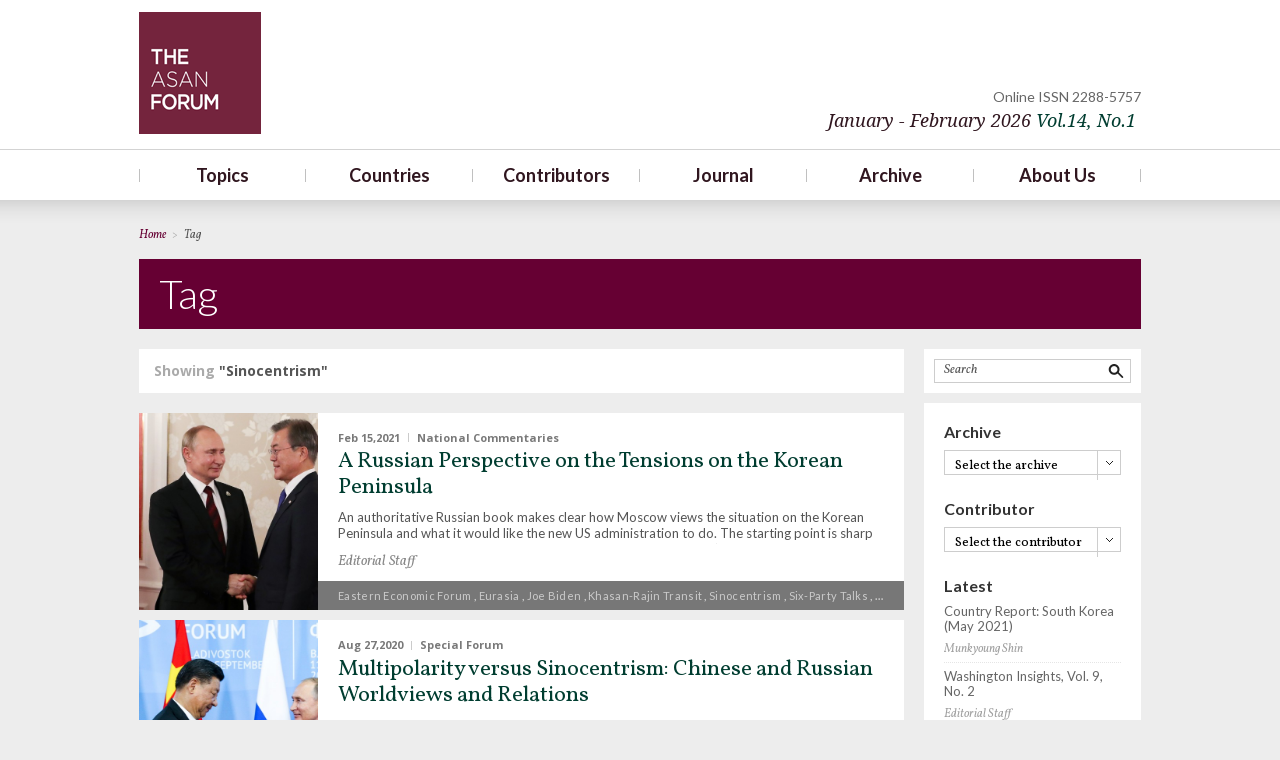

--- FILE ---
content_type: text/html; charset=UTF-8
request_url: http://old.theasanforum.org/tag/sinocentrism/
body_size: 71585
content:
<!DOCTYPE html>
<html lang="en-US" xmlns:fb="http://ogp.me/ns/fb#" xmlns:addthis="http://www.addthis.com/help/api-spec" >
<head>
<meta http-equiv="X-UA-Compatible" content="IE=Edge">
<meta charset="UTF-8" />
<meta name="google-site-verification" content="34ZoqE4XqpKNPwbtvzSz9pV_5GYyPE2nsByrQ6Q_aRQ" />
<meta name="naver-site-verification" content="fe5c36607800f1ac269f3b86e6749be8d2e139a5"/>
<meta name="viewport" content="width=device-width, initial-scale=1, maximum-scale=1">
<title>Sinocentrism | The Asan Forum</title>
<link rel="profile" href="http://gmpg.org/xfn/11" />
<link rel="pingback" href="http://old.theasanforum.org/xmlrpc.php" />
<link rel="apple-touch-icon" href="/images/apple-touch-icon.png" />
<link rel="shortcut icon" href="http://old.theasanforum.org/wp-content/themes/asan/images/favicon.ico" type="image/x-ico"/>
<!--[if lt IE 9]>
<script src="http://old.theasanforum.org/wp-content/themes/asan/js/html5.js" type="text/javascript"></script>
<![endif]-->
<script src="http://code.jquery.com/jquery-latest.min.js" type="text/javascript"></script>
<script src="http://old.theasanforum.org/wp-content/themes/asan/js/common.js" type="text/javascript"></script>
<link href="http://fonts.googleapis.com/css?family=Lato:300,400,700" rel="stylesheet" type="text/css">
<link href="http://fonts.googleapis.com/css?family=Vollkorn:400italic,400" rel="stylesheet" type="text/css">
<link href="http://fonts.googleapis.com/css?family=Open+Sans:300,400,600" rel="stylesheet" type="text/css">
<link href="http://fonts.googleapis.com/css?family=Droid+Serif:400italic,400" rel="stylesheet" type="text/css">

<!-- All in One SEO Pack 2.2.7.6.2 by Michael Torbert of Semper Fi Web Design[487,510] -->
<meta name="keywords"  content="eastern economic forum,eurasia,joe biden,khasan-rajin transit,sinocentrism,six-party talks,vladimir putin,belt and road initiative,bipolarity,covid-19,eurasian economic union,multipolarity,russocentrism,us-china rivalry,america first,cold war,donald trump,hegemony,xi jinping,confucianism,defective democracy,embedded democracy,nationalist outbidding,polyarchy,color revolutions,free and open indo-pacific,primorskii krai,4th nuclear test,5th nuclear test,asean,east asia summit,eurasia economic union,g2,maritime security,maritime silk road,nordpolitik,offshore balancing,one belt one road,rcep,silk belt economic road,south china sea,strategic patience,thaad,tpp,trustpolitik,china dream,harmonious world,new silk road,silk road economic belt,tianxia,imperialism,militarism,territorial disputes,wwii,communism,koguryo,korean war,northeast project,regional order,apc,eas,mililateralism,napci,pivot to asia,sub-regional multilateralism" />
<link rel='next' href='http://old.theasanforum.org/tag/sinocentrism/page/2/' />

<link rel="canonical" href="http://old.theasanforum.org/tag/sinocentrism/" />
<!-- /all in one seo pack -->
<link rel="alternate" type="application/rss+xml" title=" &raquo; Feed" href="http://old.theasanforum.org/feed/" />
<link rel="alternate" type="application/rss+xml" title=" &raquo; Comments Feed" href="http://old.theasanforum.org/comments/feed/" />
<link rel="alternate" type="application/rss+xml" title=" &raquo; Sinocentrism Tag Feed" href="http://old.theasanforum.org/tag/sinocentrism/feed/" />
		<script type="text/javascript">
			window._wpemojiSettings = {"baseUrl":"https:\/\/s.w.org\/images\/core\/emoji\/72x72\/","ext":".png","source":{"concatemoji":"http:\/\/old.theasanforum.org\/wp-includes\/js\/wp-emoji-release.min.js?ver=4.4.2"}};
			!function(a,b,c){function d(a){var c,d=b.createElement("canvas"),e=d.getContext&&d.getContext("2d"),f=String.fromCharCode;return e&&e.fillText?(e.textBaseline="top",e.font="600 32px Arial","flag"===a?(e.fillText(f(55356,56806,55356,56826),0,0),d.toDataURL().length>3e3):"diversity"===a?(e.fillText(f(55356,57221),0,0),c=e.getImageData(16,16,1,1).data.toString(),e.fillText(f(55356,57221,55356,57343),0,0),c!==e.getImageData(16,16,1,1).data.toString()):("simple"===a?e.fillText(f(55357,56835),0,0):e.fillText(f(55356,57135),0,0),0!==e.getImageData(16,16,1,1).data[0])):!1}function e(a){var c=b.createElement("script");c.src=a,c.type="text/javascript",b.getElementsByTagName("head")[0].appendChild(c)}var f,g;c.supports={simple:d("simple"),flag:d("flag"),unicode8:d("unicode8"),diversity:d("diversity")},c.DOMReady=!1,c.readyCallback=function(){c.DOMReady=!0},c.supports.simple&&c.supports.flag&&c.supports.unicode8&&c.supports.diversity||(g=function(){c.readyCallback()},b.addEventListener?(b.addEventListener("DOMContentLoaded",g,!1),a.addEventListener("load",g,!1)):(a.attachEvent("onload",g),b.attachEvent("onreadystatechange",function(){"complete"===b.readyState&&c.readyCallback()})),f=c.source||{},f.concatemoji?e(f.concatemoji):f.wpemoji&&f.twemoji&&(e(f.twemoji),e(f.wpemoji)))}(window,document,window._wpemojiSettings);
		</script>
		<style type="text/css">
img.wp-smiley,
img.emoji {
	display: inline !important;
	border: none !important;
	box-shadow: none !important;
	height: 1em !important;
	width: 1em !important;
	margin: 0 .07em !important;
	vertical-align: -0.1em !important;
	background: none !important;
	padding: 0 !important;
}
</style>
<link rel='stylesheet' id='validate-engine-css-css'  href='http://old.theasanforum.org/wp-content/plugins/wysija-newsletters/css/validationEngine.jquery.css?ver=2.5.9' type='text/css' media='all' />
<link rel='stylesheet' id='output-css'  href='http://old.theasanforum.org/wp-content/plugins/addthis/css/output.css?ver=4.4.2' type='text/css' media='all' />
<link rel='stylesheet' id='dashicons-css'  href='http://old.theasanforum.org/wp-includes/css/dashicons.min.css?ver=4.4.2' type='text/css' media='all' />
<link rel='stylesheet' id='post-views-counter-frontend-css'  href='http://old.theasanforum.org/wp-content/plugins/post-views-counter/css/frontend.css?ver=4.4.2' type='text/css' media='all' />
<link rel='stylesheet' id='tp_twitter_plugin_css-css'  href='http://old.theasanforum.org/wp-content/plugins/recent-tweets-widget/tp_twitter_plugin.css?ver=1.0' type='text/css' media='screen' />
<link rel='stylesheet' id='twentytwelve-fonts-css'  href='http://fonts.googleapis.com/css?family=Open+Sans:400italic,700italic,400,700&#038;subset=latin,latin-ext' type='text/css' media='all' />
<link rel='stylesheet' id='twentytwelve-style-css'  href='http://old.theasanforum.org/wp-content/themes/asan/style.css?ver=4.4.2' type='text/css' media='all' />
<!--[if lt IE 9]>
<link rel='stylesheet' id='twentytwelve-ie-css'  href='http://old.theasanforum.org/wp-content/themes/asan/css/ie.css?ver=20121010' type='text/css' media='all' />
<![endif]-->
<link rel='stylesheet' id='lightboxStyle-css'  href='http://old.theasanforum.org/wp-content/plugins/lightbox-plus/css/shadowed/colorbox.css?ver=2.0.2' type='text/css' media='screen' />
<link rel='stylesheet' id='colorbox-css'  href='http://old.theasanforum.org/wp-content/plugins/slideshow-gallery/css/colorbox.css?ver=1.3.19' type='text/css' media='all' />
<script type='text/javascript' src='http://old.theasanforum.org/wp-includes/js/jquery/jquery.js?ver=1.11.3'></script>
<script type='text/javascript' src='http://old.theasanforum.org/wp-includes/js/jquery/jquery-migrate.min.js?ver=1.2.1'></script>
<script type='text/javascript' src='http://old.theasanforum.org/wp-content/plugins/slideshow-gallery/js/gallery.js?ver=1.0'></script>
<script type='text/javascript' src='http://old.theasanforum.org/wp-content/plugins/slideshow-gallery/js/colorbox.js?ver=1.3.19'></script>
<script type='text/javascript' src='http://old.theasanforum.org/wp-content/plugins/google-analyticator/external-tracking.min.js?ver=6.4.9'></script>
<link rel='https://api.w.org/' href='http://old.theasanforum.org/wp-json/' />
<link rel="EditURI" type="application/rsd+xml" title="RSD" href="http://old.theasanforum.org/xmlrpc.php?rsd" />
<link rel="wlwmanifest" type="application/wlwmanifest+xml" href="http://old.theasanforum.org/wp-includes/wlwmanifest.xml" /> 
<meta name="generator" content="WordPress 4.4.2" />
<!-- Google Analytics Tracking by Google Analyticator 6.4.9: http://www.videousermanuals.com/google-analyticator/ -->
<script type="text/javascript">
    var analyticsFileTypes = [''];
    var analyticsSnippet = 'enabled';
    var analyticsEventTracking = 'enabled';
</script>
<script type="text/javascript">
	var _gaq = _gaq || [];
  
	_gaq.push(['_setAccount', 'UA-42562339-1']);
    _gaq.push(['_addDevId', 'i9k95']); // Google Analyticator App ID with Google
	_gaq.push(['_trackPageview']);

	(function() {
		var ga = document.createElement('script'); ga.type = 'text/javascript'; ga.async = true;
		                ga.src = ('https:' == document.location.protocol ? 'https://' : 'http://') + 'stats.g.doubleclick.net/dc.js';
                                var s = document.getElementsByTagName('script')[0]; s.parentNode.insertBefore(ga, s);
	})();
</script>
<!--[if (gt IE 8)|!(IE)]><!-->
<link rel="stylesheet" type="text/css" href="http://old.theasanforum.org/wp-content/themes/asan/style-rwd.css" />
<!--<![endif]-->
<link rel="stylesheet" type="text/css" href="http://old.theasanforum.org/wp-content/themes/asan/style-print.css" media="print" />
</head>
<body class="archive tag tag-sinocentrism tag-129 custom-font-enabled chrome">
<div id="page" class="hfeed site">
	<header id="masthead" class="site-header" role="banner">
		<div class="header_wrap">
			<div class="header_top">
				<hgroup>
					<h1 class="site-title"><a href="http://old.theasanforum.org/" title="" rel="home">TheAsanForum</a></h1>
					<h2 class="site-description"></h2>
				</hgroup>
				<h3 class="header_issue">
				<span>Online ISSN 2288-5757</span>
									<a class="current-issue" data-onclick="javascript:return false;" href="/archives/January-February-2026/">January - February 2026 <span>Vol.14</span><span>, No.1</span></a>
				</h3>
				<div class="clear"></div>
			</div>
			<nav id="site-navigation" class="main-navigation" role="navigation">
				<h3 class="menu-toggle">Menu</h3>
				<a class="assistive-text" href="#content" title="Skip to content">Skip to content</a>
				<div class="menu-main-menu-container"><ul id="menu-main-menu" class="nav-menu"><li id="menu-item-466" class="menu-item menu-item-type-custom menu-item-object-custom menu-item-has-children menu-item-466"><a href="http://old.theasanforum.org/topics/national-security/">Topics</a>
<ul class="sub-menu">
	<li id="menu-item-430" class="menu-item menu-item-type-post_type menu-item-object-page menu-item-430"><a href="http://old.theasanforum.org/topics/national-security/">National Security</a></li>
	<li id="menu-item-514" class="menu-item menu-item-type-post_type menu-item-object-page menu-item-514"><a href="http://old.theasanforum.org/topics/human-security/">Human Security</a></li>
	<li id="menu-item-432" class="menu-item menu-item-type-post_type menu-item-object-page menu-item-432"><a href="http://old.theasanforum.org/topics/regionalism/">Regionalism</a></li>
	<li id="menu-item-433" class="menu-item menu-item-type-post_type menu-item-object-page menu-item-433"><a href="http://old.theasanforum.org/topics/international-relations-theory/">International Relations Theory</a></li>
	<li id="menu-item-437" class="menu-item menu-item-type-post_type menu-item-object-page menu-item-437"><a href="http://old.theasanforum.org/topics/national-identity/">National Identity</a></li>
	<li id="menu-item-1416" class="menu-item menu-item-type-post_type menu-item-object-page menu-item-1416"><a href="http://old.theasanforum.org/topics/economic-relations/">Economic Relations</a></li>
	<li id="menu-item-436" class="menu-item menu-item-type-post_type menu-item-object-page menu-item-436"><a href="http://old.theasanforum.org/topics/others/">Others</a></li>
</ul>
</li>
<li id="menu-item-467" class="menu-item menu-item-type-custom menu-item-object-custom menu-item-has-children menu-item-467"><a href="http://old.theasanforum.org/countries/south-korea/">Countries</a>
<ul class="sub-menu">
	<li id="menu-item-378" class="menu-item menu-item-type-post_type menu-item-object-page menu-item-378"><a href="http://old.theasanforum.org/countries/south-korea/">South Korea</a></li>
	<li id="menu-item-375" class="menu-item menu-item-type-post_type menu-item-object-page menu-item-375"><a href="http://old.theasanforum.org/countries/north-korea/">North Korea</a></li>
	<li id="menu-item-463" class="menu-item menu-item-type-post_type menu-item-object-page menu-item-463"><a href="http://old.theasanforum.org/countries/usa/">USA</a></li>
	<li id="menu-item-373" class="menu-item menu-item-type-post_type menu-item-object-page menu-item-373"><a href="http://old.theasanforum.org/countries/china/">China</a></li>
	<li id="menu-item-374" class="menu-item menu-item-type-post_type menu-item-object-page menu-item-374"><a href="http://old.theasanforum.org/countries/japan/">Japan</a></li>
	<li id="menu-item-377" class="menu-item menu-item-type-post_type menu-item-object-page menu-item-377"><a href="http://old.theasanforum.org/countries/russia/">Russia</a></li>
	<li id="menu-item-376" class="menu-item menu-item-type-post_type menu-item-object-page menu-item-376"><a href="http://old.theasanforum.org/countries/others/">Others</a></li>
</ul>
</li>
<li id="menu-item-112" class="menu-item menu-item-type-post_type menu-item-object-page menu-item-112"><a href="http://old.theasanforum.org/contributors/">Contributors</a></li>
<li id="menu-item-120" class="menu-item menu-item-type-taxonomy menu-item-object-category menu-item-has-children menu-item-120"><a href="http://old.theasanforum.org/category/special-forum/">Journal</a>
<ul class="sub-menu">
	<li id="menu-item-118" class="menu-item menu-item-type-taxonomy menu-item-object-category menu-item-118"><a href="http://old.theasanforum.org/category/special-forum/">Special Forum</a></li>
	<li id="menu-item-115" class="menu-item menu-item-type-taxonomy menu-item-object-category menu-item-115"><a href="http://old.theasanforum.org/category/open-forum/">Open Forum</a></li>
	<li id="menu-item-117" class="menu-item menu-item-type-taxonomy menu-item-object-category menu-item-117"><a href="http://old.theasanforum.org/category/national-commentaries/">National Commentaries</a></li>
	<li id="menu-item-5327" class="menu-item menu-item-type-taxonomy menu-item-object-category menu-item-5327"><a href="http://old.theasanforum.org/category/alternative-scenarios/">Alternative Scenarios</a></li>
	<li id="menu-item-113" class="menu-item menu-item-type-taxonomy menu-item-object-category menu-item-113"><a href="http://old.theasanforum.org/category/country-reports/">Country Reports</a></li>
</ul>
</li>
<li id="menu-item-3680" class="menu-item menu-item-type-custom menu-item-object-custom menu-item-3680"><a href="http://old.theasanforum.org/archives/">Archive</a></li>
<li id="menu-item-107" class="menu-item menu-item-type-post_type menu-item-object-page menu-item-has-children menu-item-107"><a href="http://old.theasanforum.org/about-us/mission-statement/">About Us</a>
<ul class="sub-menu">
	<li id="menu-item-111" class="menu-item menu-item-type-post_type menu-item-object-page menu-item-111"><a href="http://old.theasanforum.org/about-us/mission-statement/">Mission Statement</a></li>
	<li id="menu-item-109" class="menu-item menu-item-type-post_type menu-item-object-page menu-item-109"><a href="http://old.theasanforum.org/about-us/editorial-board/">Editorial Board</a></li>
	<li id="menu-item-110" class="menu-item menu-item-type-post_type menu-item-object-page menu-item-110"><a href="http://old.theasanforum.org/about-us/staff/">Staff</a></li>
	<li id="menu-item-1980" class="menu-item menu-item-type-post_type menu-item-object-page menu-item-1980"><a href="http://old.theasanforum.org/about-us/contact-us/">Contact Us</a></li>
	<li id="menu-item-3302" class="menu-item menu-item-type-post_type menu-item-object-page menu-item-3302"><a href="http://old.theasanforum.org/about-us/newsletter/">Newsletter</a></li>
</ul>
</li>
</ul></div>			</nav><!-- #site-navigation -->

				</div>
</header><!-- #masthead -->
<div id="main" class="wrapper">
		<div class="page_header">
			<div class="breadcrumb">
				<strong>Home</strong>
				<span class="vr">></span>
				<strong class="current">Tag</stronga>
			</div>
			<h2 class="page_tit">Tag</h2>
		</div><!--/.page_header e-->
		<section id="primary" class="site-content">
		
			<div class="top_sec">
				Showing <strong> "Sinocentrism"</strong>
			</div>
		
			<div id="content" role="main">

						

			
								<!--article **********************************************
					����� ���� ��쿡 article�� class 'no-thumb' �־��ּ���.-->
					<article>
						<!--.post_thumb
						����� ������ 460 * 511-->
												<a class="post_thumb" href="#">
							<img src="http://old.theasanforum.org/wp-content/uploads/2021/02/RTS2K3WJ-460x511.jpeg" alt="" />
						</a>
												<div class="right_sec">
							<div class="post_con">
								<div class="post_info">
									<span class="post_date">Feb 15,2021</span>
									<span class="vr"></span>
									<a class="post_cat" href="/category/">National Commentaries</a>
								</div>
								<h4 class="post_tit"><a href="http://old.theasanforum.org/a-russian-perspective-on-the-tensions-on-the-korean-peninsula/">A Russian Perspective on the Tensions on the Korean Peninsula</a></h4>
								<p class="post_dsc"><a href="http://old.theasanforum.org/a-russian-perspective-on-the-tensions-on-the-korean-peninsula/">An authoritative Russian book makes clear how Moscow views the situation on the Korean Peninsula and what it would like the new US administration to do. The starting point is sharp criticism that the West ignored equal dialogue, respect for Russia&rsquo;s sovereignty, and consideration for its core interests. While the Korean Peninsula is not a [&hellip;]</a></p>
								<a class="post_author" href="/author?user_id=62">Editorial Staff</a>
								
															</div>
							<div class="post_tag">
																		<a href="/tag/eastern-economic-forum">Eastern Economic Forum</a>
																			, <a href="/tag/eurasia">Eurasia</a>
																			, <a href="/tag/joe-biden">Joe Biden</a>
																			, <a href="/tag/khasan-rajin-transit">Khasan-Rajin transit</a>
																			, <a href="/tag/sinocentrism">Sinocentrism</a>
																			, <a href="/tag/six-party-talks">Six-Party Talks</a>
																			, <a href="/tag/vladimir-putin">Vladimir Putin</a>
																</div>
						</div>
						<div class="clear"></div>
					</article>
										<!--article **********************************************
					����� ���� ��쿡 article�� class 'no-thumb' �־��ּ���.-->
					<article>
						<!--.post_thumb
						����� ������ 460 * 511-->
												<a class="post_thumb" href="#">
							<img src="http://old.theasanforum.org/wp-content/uploads/2020/08/RTS20VRR-460x511.jpg" alt="" />
						</a>
												<div class="right_sec">
							<div class="post_con">
								<div class="post_info">
									<span class="post_date">Aug 27,2020</span>
									<span class="vr"></span>
									<a class="post_cat" href="/category/">Special Forum</a>
								</div>
								<h4 class="post_tit"><a href="http://old.theasanforum.org/multipolarity-versus-sinocentrism-chinese-and-russian-worldviews-and-relations/">Multipolarity versus Sinocentrism: Chinese and Russian Worldviews and Relations</a></h4>
								<p class="post_dsc"><a href="http://old.theasanforum.org/multipolarity-versus-sinocentrism-chinese-and-russian-worldviews-and-relations/">On July 3 Hu Xijin of Huanxiu Shibao inserted a needle in the bubble of Sino-Russian harmony, which some may be tempted to equate to Mao Zedong&rsquo;s response to the 20th Party Congress in 1956.1 He was reacting to a Weibo (blog) in Chinese sent from the Russian embassy in Beijing celebrating the 160th anniversary [&hellip;]</a></p>
								<a class="post_author" href="/author?user_id=54">Gilbert Rozman</a>
								
															</div>
							<div class="post_tag">
																		<a href="/tag/belt-and-road-initiative">"Belt and Road" Initiative</a>
																			, <a href="/tag/bipolarity">Bipolarity</a>
																			, <a href="/tag/covid-19">COVID-19</a>
																			, <a href="/tag/eurasian-economic-union">Eurasian Economic Union</a>
																			, <a href="/tag/multipolarity">Multipolarity</a>
																			, <a href="/tag/russocentrism">Russocentrism</a>
																			, <a href="/tag/sinocentrism">Sinocentrism</a>
																			, <a href="/tag/us-china-rivalry">US-China rivalry</a>
																</div>
						</div>
						<div class="clear"></div>
					</article>
										<!--article **********************************************
					����� ���� ��쿡 article�� class 'no-thumb' �־��ּ���.-->
					<article class="no-thumb">
						<!--.post_thumb
						����� ������ 460 * 511-->
												<div class="right_sec">
							<div class="post_con">
								<div class="post_info">
									<span class="post_date">May 04,2020</span>
									<span class="vr"></span>
									<a class="post_cat" href="/category/">Open Forum</a>
								</div>
								<h4 class="post_tit"><a href="http://old.theasanforum.org/washington-insights-vol-8-no-2/">Washington Insights, Vol. 8, No. 2</a></h4>
								<p class="post_dsc"><a href="http://old.theasanforum.org/washington-insights-vol-8-no-2/">Unlike previous Washington Insights based on attendance at panels and person-to-person contacts, this one draws from a mixture of Zoom meetings and articles from Washington-based think tanks. Extracting alternative scenarios from these exchanges, we do not report on specific sources except for a small number of citations. The objective is to capture the overall tenor [&hellip;]</a></p>
								<a class="post_author" href="/author?user_id=62">Editorial Staff</a>
								
															</div>
							<div class="post_tag">
																		<a href="/tag/america-first">America First</a>
																			, <a href="/tag/cold-war">Cold War</a>
																			, <a href="/tag/covid-19">COVID-19</a>
																			, <a href="/tag/donald-trump">Donald Trump</a>
																			, <a href="/tag/hegemony">hegemony</a>
																			, <a href="/tag/sinocentrism">Sinocentrism</a>
																			, <a href="/tag/xi-jinping">Xi Jinping</a>
																</div>
						</div>
						<div class="clear"></div>
					</article>
										<!--article **********************************************
					����� ���� ��쿡 article�� class 'no-thumb' �־��ּ���.-->
					<article>
						<!--.post_thumb
						����� ������ 460 * 511-->
												<a class="post_thumb" href="#">
							<img src="http://old.theasanforum.org/wp-content/uploads/2018/10/RTS1C4M3-layout-comp-460x511.jpeg" alt="" />
						</a>
												<div class="right_sec">
							<div class="post_con">
								<div class="post_info">
									<span class="post_date">Oct 24,2018</span>
									<span class="vr"></span>
									<a class="post_cat" href="/category/">Special Forum</a>
								</div>
								<h4 class="post_tit"><a href="http://old.theasanforum.org/democratization-national-identity-and-foreign-policy-in-southeast-asia/">Democratization, National Identity, and Foreign Policy in Southeast Asia</a></h4>
								<p class="post_dsc"><a href="http://old.theasanforum.org/democratization-national-identity-and-foreign-policy-in-southeast-asia/">Southeast Asia presents social scientists with a laboratory for the analysis of the relationship between democratization, national identities, and the consequences for foreign policy behavior. Types of nationalism, modes of nation-building, ethnic makeup, colonial heritage, the structure of governing coalitions, the shape and extent of interest and civil society organizations as well as regime types [&hellip;]</a></p>
								<a class="post_author" href="/author?user_id=9192368">Aurel Croissant</a>
								
															</div>
							<div class="post_tag">
																		<a href="/tag/confucianism">Confucianism</a>
																			, <a href="/tag/defective-democracy">defective democracy</a>
																			, <a href="/tag/embedded-democracy">Embedded democracy</a>
																			, <a href="/tag/nationalist-outbidding">nationalist outbidding</a>
																			, <a href="/tag/polyarchy">polyarchy</a>
																			, <a href="/tag/sinocentrism">Sinocentrism</a>
																</div>
						</div>
						<div class="clear"></div>
					</article>
										<!--article **********************************************
					����� ���� ��쿡 article�� class 'no-thumb' �־��ּ���.-->
					<article>
						<!--.post_thumb
						����� ������ 460 * 511-->
												<a class="post_thumb" href="#">
							<img src="http://old.theasanforum.org/wp-content/uploads/2018/10/RTX6F0PN-layout-comp-460x511.jpeg" alt="" />
						</a>
												<div class="right_sec">
							<div class="post_con">
								<div class="post_info">
									<span class="post_date">Oct 24,2018</span>
									<span class="vr"></span>
									<a class="post_cat" href="/category/">Special Forum</a>
								</div>
								<h4 class="post_tit"><a href="http://old.theasanforum.org/the-mediating-role-of-national-identity-in-democratization-and-lessons-from-post-cold-war-foreign-policy-in-northeast-asia/">The Mediating Role of National Identity in Democratization and Lessons from Post-Cold War Foreign Policy in Northeast Asia</a></h4>
								<p class="post_dsc"><a href="http://old.theasanforum.org/the-mediating-role-of-national-identity-in-democratization-and-lessons-from-post-cold-war-foreign-policy-in-northeast-asia/">Trade wars and security clashes are in the forefront across greater Asia, but we would be remiss to overlook the intensifying struggle over democratization as a factor in international relations. On the one side is China backed by Russia, both intent on foiling not only &ldquo;color revolutions,&rdquo; but also democratic processes in general. On the [&hellip;]</a></p>
								<a class="post_author" href="/author?user_id=54">Gilbert Rozman</a>
								
															</div>
							<div class="post_tag">
																		<a href="/tag/color-revolutions">color revolutions</a>
																			, <a href="/tag/confucianism">Confucianism</a>
																			, <a href="/tag/free-and-open-indo-pacific">free and open Indo-Pacific</a>
																			, <a href="/tag/primorskii-krai">Primorskii Krai</a>
																			, <a href="/tag/russocentrism">Russocentrism</a>
																			, <a href="/tag/sinocentrism">Sinocentrism</a>
																</div>
						</div>
						<div class="clear"></div>
					</article>
										<!--article **********************************************
					����� ���� ��쿡 article�� class 'no-thumb' �־��ּ���.-->
					<article>
						<!--.post_thumb
						����� ������ 460 * 511-->
												<a class="post_thumb" href="#">
							<img src="http://old.theasanforum.org/wp-content/uploads/2016/10/1610-14-RTX2PK12-460x511.jpg" alt="" />
						</a>
												<div class="right_sec">
							<div class="post_con">
								<div class="post_info">
									<span class="post_date">Nov 01,2016</span>
									<span class="vr"></span>
									<a class="post_cat" href="/category/">Special Forum</a>
								</div>
								<h4 class="post_tit"><a href="http://old.theasanforum.org/synopsis-of-the-seoul-forum-for-international-affairs-september-23-2016/">Synopsis of the Seoul Forum for International Affairs, September 23, 2016</a></h4>
								<p class="post_dsc"><a href="http://old.theasanforum.org/synopsis-of-the-seoul-forum-for-international-affairs-september-23-2016/">In the early autumn of 2016, there were repeated seminars and exchanges in Seoul and Washington, DC on three interrelated topics: how to respond effectively to the North Korean threat, how to manage Sino-US relations with North Korea more than the South China Sea in the forefront, and how South Korea should reassert its drive [&hellip;]</a></p>
								<a class="post_author" href="/author?user_id=62">Editorial Staff</a>
								
															</div>
							<div class="post_tag">
																		<a href="/tag/4th-nuclear-test">4th nuclear test</a>
																			, <a href="/tag/5th-nuclear-test">5th nuclear test</a>
																			, <a href="/tag/asean">ASEAN</a>
																			, <a href="/tag/east-asia-summit">East Asia Summit</a>
																			, <a href="/tag/eurasia-economic-union">Eurasia Economic Union</a>
																			, <a href="/tag/g2">G2</a>
																			, <a href="/tag/maritime-security">Maritime security</a>
																			, <a href="/tag/maritime-silk-road">Maritime Silk Road</a>
																			, <a href="/tag/nordpolitik">Nordpolitik</a>
																			, <a href="/tag/offshore-balancing">offshore balancing</a>
																</div>
						</div>
						<div class="clear"></div>
					</article>
										<!--article **********************************************
					����� ���� ��쿡 article�� class 'no-thumb' �־��ּ���.-->
					<article class="no-thumb">
						<!--.post_thumb
						����� ������ 460 * 511-->
												<div class="right_sec">
							<div class="post_con">
								<div class="post_info">
									<span class="post_date">Oct 20,2016</span>
									<span class="vr"></span>
									<a class="post_cat" href="/category/">Open Forum</a>
								</div>
								<h4 class="post_tit"><a href="http://old.theasanforum.org/one-belt-one-road-a-new-roadmap-for-a-sinocentric-world/">One Belt, One Road: A New Roadmap for a Sinocentric World?</a></h4>
								<p class="post_dsc"><a href="http://old.theasanforum.org/one-belt-one-road-a-new-roadmap-for-a-sinocentric-world/">Nele Noesselt1 Chair for Chinese Politics, University of Duisburg-Essen In May 2015, the National Development and Reform Commission, the Ministry of Foreign Affairs, and the Ministry of Commerce of the People&#8217;s Republic of China jointly issued a document entitled “Vision and Actions on Jointly Building Silk Road Economic Belt and 21st-Century Maritime Silk Road,” a [&hellip;]</a></p>
								<a class="post_author" href="/author?user_id=9192271">Nele Noesselt</a>
								
															</div>
							<div class="post_tag">
																		<a href="/tag/china-dream">China Dream</a>
																			, <a href="/tag/harmonious-world">harmonious world</a>
																			, <a href="/tag/maritime-silk-road">Maritime Silk Road</a>
																			, <a href="/tag/multipolarity">Multipolarity</a>
																			, <a href="/tag/new-silk-road">New Silk Road</a>
																			, <a href="/tag/one-belt-one-road">One Belt One Road</a>
																			, <a href="/tag/silk-road-economic-belt">Silk Road Economic Belt</a>
																			, <a href="/tag/sinocentrism">Sinocentrism</a>
																			, <a href="/tag/tianxia">Tianxia</a>
																</div>
						</div>
						<div class="clear"></div>
					</article>
										<!--article **********************************************
					����� ���� ��쿡 article�� class 'no-thumb' �־��ּ���.-->
					<article>
						<!--.post_thumb
						����� ������ 460 * 511-->
												<a class="post_thumb" href="#">
							<img src="http://old.theasanforum.org/wp-content/uploads/2016/08/1608-15-RTXZ0N0-460x511.jpg" alt="" />
						</a>
												<div class="right_sec">
							<div class="post_con">
								<div class="post_info">
									<span class="post_date">Aug 29,2016</span>
									<span class="vr"></span>
									<a class="post_cat" href="/category/">Special Forum</a>
								</div>
								<h4 class="post_tit"><a href="http://old.theasanforum.org/introduction-to-the-special-forum-5/">Introduction to the Special Forum</a></h4>
								<p class="post_dsc"><a href="http://old.theasanforum.org/introduction-to-the-special-forum-5/">Not long ago, there was talk of the &ldquo;end of history,&rdquo; as if the post-Cold War era gave the nations of the world—especially dynamic East Asia—a compelling opportunity to put aside troubled historical memories. Instead, history in the past quarter century has continued to divert progress toward forging a future-oriented regional community. Many looked to [&hellip;]</a></p>
								<a class="post_author" href="/author?user_id=62">Editorial Staff</a>
								
															</div>
							<div class="post_tag">
																		<a href="/tag/cold-war">Cold War</a>
																			, <a href="/tag/imperialism">imperialism</a>
																			, <a href="/tag/militarism">militarism</a>
																			, <a href="/tag/sinocentrism">Sinocentrism</a>
																			, <a href="/tag/territorial-disputes">Territorial Disputes</a>
																			, <a href="/tag/wwii">WWII</a>
																</div>
						</div>
						<div class="clear"></div>
					</article>
										<!--article **********************************************
					����� ���� ��쿡 article�� class 'no-thumb' �־��ּ���.-->
					<article>
						<!--.post_thumb
						����� ������ 460 * 511-->
												<a class="post_thumb" href="#">
							<img src="http://old.theasanforum.org/wp-content/uploads/2016/08/1608-19-RTRZNA-460x511.jpg" alt="" />
						</a>
												<div class="right_sec">
							<div class="post_con">
								<div class="post_info">
									<span class="post_date">Aug 29,2016</span>
									<span class="vr"></span>
									<a class="post_cat" href="/category/">Special Forum</a>
								</div>
								<h4 class="post_tit"><a href="http://old.theasanforum.org/chinese-views-of-south-korean-history/">Chinese views of South Korean history</a></h4>
								<p class="post_dsc"><a href="http://old.theasanforum.org/chinese-views-of-south-korean-history/">On August 3, Beijing ribao depicted THAAD as not aimed at defending against North Korea, but rather splitting China from South Korea.1 On August 7, Huanqiu shibao depicted the visit of Prime Minister Lee Hsien Loong to Washington as Singapore joining in the US containment of China.2 China is rapidly adopting a polarized view of [&hellip;]</a></p>
								<a class="post_author" href="/author?user_id=54">Gilbert Rozman</a>
								
															</div>
							<div class="post_tag">
																		<a href="/tag/china-dream">China Dream</a>
																			, <a href="/tag/cold-war">Cold War</a>
																			, <a href="/tag/communism">communism</a>
																			, <a href="/tag/koguryo">Koguryo</a>
																			, <a href="/tag/korean-war">Korean War</a>
																			, <a href="/tag/multipolarity">Multipolarity</a>
																			, <a href="/tag/northeast-project">Northeast Project</a>
																			, <a href="/tag/regional-order">regional order</a>
																			, <a href="/tag/sinocentrism">Sinocentrism</a>
																			, <a href="/tag/trustpolitik">Trustpolitik</a>
																</div>
						</div>
						<div class="clear"></div>
					</article>
										<!--article **********************************************
					����� ���� ��쿡 article�� class 'no-thumb' �־��ּ���.-->
					<article class="no-thumb">
						<!--.post_thumb
						����� ������ 460 * 511-->
												<div class="right_sec">
							<div class="post_con">
								<div class="post_info">
									<span class="post_date">Apr 30,2015</span>
									<span class="vr"></span>
									<a class="post_cat" href="/category/">Open Forum</a>
								</div>
								<h4 class="post_tit"><a href="http://old.theasanforum.org/washington-insights-vol-3-no-2/">Washington Insights (Vol. 3, No. 2)</a></h4>
								<p class="post_dsc"><a href="http://old.theasanforum.org/washington-insights-vol-3-no-2/">Different options have recently been aired before Washington think tanks for the regional architecture of Asia/the Asia-Pacific/the Indo-Pacific. Comparisons of four of these and the responses to some by the audience should be instructive. They are: 1) deferring to China centered on the South China Sea, promoting sinocentrism; 2) endorsing an invigorated EAS, capable of [&hellip;]</a></p>
								<a class="post_author" href="/author?user_id=62">Editorial Staff</a>
								
															</div>
							<div class="post_tag">
																		<a href="/tag/apc">APC</a>
																			, <a href="/tag/eas">EAS</a>
																			, <a href="/tag/mililateralism">mililateralism</a>
																			, <a href="/tag/napci">NAPCI</a>
																			, <a href="/tag/pivot-to-asia">pivot to Asia</a>
																			, <a href="/tag/sinocentrism">Sinocentrism</a>
																			, <a href="/tag/sub-regional-multilateralism">sub-regional multilateralism</a>
																			, <a href="/tag/tpp">TPP</a>
																</div>
						</div>
						<div class="clear"></div>
					</article>
								
						            <!-- Pagination
	            ================================================== -->
	            <div class="paging">
	                <ul class='page-numbers'>
	<li class="current"><a class='page-numbers current'>1</a></li>
	<li><a class='page-numbers' href='http://old.theasanforum.org/tag/sinocentrism/page/2/'>2</a></li>
	<li class="next"><a class="next page-numbers" href="http://old.theasanforum.org/tag/sinocentrism/page/2/">next</a></li>
</ul>
	            </div> <!-- End pagination -->



			
			

					
				</div><!-- #content -->
			</section><!-- #primary -->



		<!--.aside s-->
		
			<div class="aside col">
			
				<!--.srch_box s-->
				<div class="srch_box">
					<form role="search" method="get" id="searchform" action="http://theasanforum.org/">
						<div>
							<label class="screen-reader-text" for="s">Search for:</label>
							<input type="text" name="s" id="s" value="Search" onFocus='Change(this,0)' onBlur='Change(this,1)' />
							<input type="submit" id="searchsubmit" value="Search" />
							<div class="clear"></div>
						</div>
					</form>
				</div><!--/.srch_box e-->
				
				<!--.custom_box s
				���� : 
				-->

				<div class="custom_box">
				

				<!--#secondary s
				������ ������ �������� ����ڰ� ������ �� �ֵ���
				<div id="secondary" class="widget-area" role="complementary">-->
							<div class="box s_selectbox">
			<h4 class="side_tit">Archive</h4>
			<div class="selectbox">
				<button type="button"><span>Select the archive</span></button>
				<ul>
					<li><a href="/archives/">All</a></li>
								<li><a href="http://old.theasanforum.org/archives/november-december-2020/">November – December, 2020</a></li>
								<li><a href="http://old.theasanforum.org/archives/september-october-2020/">September – October, 2020</a></li>
								<li><a href="http://old.theasanforum.org/archives/july-august-2020/">July – August, 2020</a></li>
								<li><a href="http://old.theasanforum.org/archives/may-june-2020/">May – June, 2020</a></li>
								<li><a href="http://old.theasanforum.org/archives/march-april-2020/">March – April, 2020</a></li>
								<li><a href="http://old.theasanforum.org/archives/10141/">January – February, 2020</a></li>
								<li><a href="http://old.theasanforum.org/archives/november-december-2019/">November – December, 2019</a></li>
								<li><a href="http://old.theasanforum.org/archives/september-october-2019/">September – October, 2019</a></li>
								<li><a href="http://old.theasanforum.org/archives/july-august-2019/">July – August, 2019</a></li>
								<li><a href="http://old.theasanforum.org/archives/may-june-2019/">May – June, 2019</a></li>
								<li><a href="http://old.theasanforum.org/archives/march-april-2019/">March – April, 2019</a></li>
								<li><a href="http://old.theasanforum.org/archives/january-february-2019/">January – February, 2019</a></li>
								<li><a href="http://old.theasanforum.org/archives/november-december-2018/">November – December, 2018</a></li>
								<li><a href="http://old.theasanforum.org/archives/september-october-2018/">September – October, 2018</a></li>
								<li><a href="http://old.theasanforum.org/archives/july-august-2018/">July – August, 2018</a></li>
								<li><a href="http://old.theasanforum.org/archives/may-june-2018/">May &#8211; June, 2018</a></li>
								<li><a href="http://old.theasanforum.org/archives/march-april-2018/">March &#8211; April, 2018</a></li>
								<li><a href="http://old.theasanforum.org/archives/january-february-2018/">January – February, 2018</a></li>
								<li><a href="http://old.theasanforum.org/archives/november-december-2017/">November – December, 2017</a></li>
								<li><a href="http://old.theasanforum.org/archives/september-october-2017/">September – October, 2017</a></li>
								<li><a href="http://old.theasanforum.org/archives/july-august-2017/">July – August, 2017</a></li>
								<li><a href="http://old.theasanforum.org/archives/may-june-2017/">May &#8211; June, 2017</a></li>
								<li><a href="http://old.theasanforum.org/archives/march-april-2017/">March &#8211; April, 2017</a></li>
								<li><a href="http://old.theasanforum.org/archives/january-february-2017/">January – February, 2017</a></li>
								<li><a href="http://old.theasanforum.org/archives/november-december-2016/">November &#8211; December, 2016</a></li>
								<li><a href="http://old.theasanforum.org/archives/september-october-2016/">September – October, 2016</a></li>
								<li><a href="http://old.theasanforum.org/archives/july-august-2016/">July – August, 2016</a></li>
								<li><a href="http://old.theasanforum.org/archives/may-june-2016/">May &#8211; June, 2016</a></li>
								<li><a href="http://old.theasanforum.org/archives/march-april-2016/">March-April, 2016</a></li>
								<li><a href="http://old.theasanforum.org/archives/january-february-2016/">January &#8211; February, 2016</a></li>
								<li><a href="http://old.theasanforum.org/archives/november-december-2015/">November &#8211; December, 2015</a></li>
								<li><a href="http://old.theasanforum.org/archives/september-october-2015-2/">September &#8211; October, 2015</a></li>
								<li><a href="http://old.theasanforum.org/archives/july-august-2015/">July &#8211; August, 2015</a></li>
								<li><a href="http://old.theasanforum.org/archives/may-june-2015/">May &#8211; June, 2015</a></li>
								<li><a href="http://old.theasanforum.org/archives/march-april-2015/">March &#8211; April, 2015</a></li>
								<li><a href="http://old.theasanforum.org/archives/january-february-2015/">January &#8211; February, 2015</a></li>
								<li><a href="http://old.theasanforum.org/archives/november-december-2014/">November &#8211; December, 2014</a></li>
								<li><a href="http://old.theasanforum.org/archives/september-october-2014/">September &#8211; October, 2014</a></li>
								<li><a href="http://old.theasanforum.org/archives/july-august-2014/">July &#8211; August, 2014</a></li>
								<li><a href="http://old.theasanforum.org/archives/may-june-2014/">May – June, 2014</a></li>
								<li><a href="http://old.theasanforum.org/archives/march-april-2014/">March &#8211; April, 2014</a></li>
								<li><a href="http://old.theasanforum.org/archives/january-february-2014-vol-2-no-1/">January &#8211; February, 2014</a></li>
								<li><a href="http://old.theasanforum.org/archives/november-december-2013/">November &#8211; December, 2013</a></li>
								<li><a href="http://old.theasanforum.org/archives/september-october-2013/">September-October, 2013</a></li>
								<li><a href="http://old.theasanforum.org/archives/jul-aug-2013/">July-August, 2013</a></li>
				
				</ul>
			</div>
		</div><!--/.box_s-archive e-->
		<!--Contributor-->
		<div class="box s_selectbox">
			<h4 class="side_tit">Contributor</h4>
			<div class="selectbox" style="z-index:9">
				<button type="button"><span>Select the contributor</span></button>
				<ul style="">
					<li><a href="/author/?user_id=9192281">Adam P. Liff</a></li>
					<li><a href="/author/?user_id=166">Admiral Dennis Blair</a></li>
					<li><a href="/author/?user_id=9192376">Akimoto Satohiro</a></li>
					<li><a href="/author/?user_id=185">Alexander Gabuev</a></li>
					<li><a href="/author/?user_id=194">Alexander Korolev</a></li>
					<li><a href="/author/?user_id=73">Alexander Lukin</a></li>
					<li><a href="/author/?user_id=214">Alexandre Y. Mansourov</a></li>
					<li><a href="/author/?user_id=9192265">Alexis Dudden</a></li>
					<li><a href="/author/?user_id=9192334">Alice Ekman</a></li>
					<li><a href="/author/?user_id=232">Alison Kaufman</a></li>
					<li><a href="/author/?user_id=9192419">Amanda Trea Phua</a></li>
					<li><a href="/author/?user_id=206">Amitav Acharya</a></li>
					<li><a href="/author/?user_id=119">Amy King</a></li>
					<li><a href="/author/?user_id=122">Andrew Erickson</a></li>
					<li><a href="/author/?user_id=89">Andrew Kuchins</a></li>
					<li><a href="/author/?user_id=191">Andrew O’Neil</a></li>
					<li><a href="/author/?user_id=9192305">Anna Kireeva</a></li>
					<li><a href="/author/?user_id=9192353">Anne-Marie Brady</a></li>
					<li><a href="/author/?user_id=9192375">Annie Kowalewski</a></li>
					<li><a href="/author/?user_id=9192192">Artyom Lukin</a></li>
					<li><a href="/author/?user_id=9192329">Asano Ryo*</a></li>
					<li><a href="/author/?user_id=120">Audrye Wong</a></li>
					<li><a href="/author/?user_id=9192368">Aurel Croissant</a></li>
					<li><a href="/author/?user_id=9192347">Austin Long</a></li>
					<li><a href="/author/?user_id=9192302">Balbina Y. Hwang</a></li>
					<li><a href="/author/?user_id=9192425">Benjamin Herscovitch</a></li>
					<li><a href="/author/?user_id=9192387">Benjamin L. Self</a></li>
					<li><a href="/author/?user_id=79">Bong Youngshik*</a></li>
					<li><a href="/author/?user_id=177">Brad Glosserman</a></li>
					<li><a href="/author/?user_id=9192255">Brantly Womack</a></li>
					<li><a href="/author/?user_id=9192205">Brendon Taylor</a></li>
					<li><a href="/author/?user_id=9192256">Brian G. Carlson</a></li>
					<li><a href="/author/?user_id=9192400">Brian Kim</a></li>
					<li><a href="/author/?user_id=213">Bruce Klingner</a></li>
					<li><a href="/author/?user_id=229">Catherine Jones</a></li>
					<li><a href="/author/?user_id=95">Céline Pajon</a></li>
					<li><a href="/author/?user_id=9192352">Charles Burton</a></li>
					<li><a href="/author/?user_id=72">Cheng Xiaohe*</a></li>
					<li><a href="/author/?user_id=9192381">Chiew-Ping Hoo</a></li>
					<li><a href="/author/?user_id=14">Choi Kang*</a></li>
					<li><a href="/author/?user_id=199">Choi YJ*</a></li>
					<li><a href="/author/?user_id=9192306">Chris Miller</a></li>
					<li><a href="/author/?user_id=9192299">Christopher Clary</a></li>
					<li><a href="/author/?user_id=163">Christopher R. Hughes</a></li>
					<li><a href="/author/?user_id=9192262">CHU Shulong</a></li>
					<li><a href="/author/?user_id=75">Chun Chaesung*</a></li>
					<li><a href="/author/?user_id=114">Chun Yungwoo*</a></li>
					<li><a href="/author/?user_id=150">Chung Jae Ho*</a></li>
					<li><a href="/author/?user_id=9192360">Claude Barfield</a></li>
					<li><a href="/author/?user_id=9192394">Constantino Xavier</a></li>
					<li><a href="/author/?user_id=9192331">D.V. Suslov</a></li>
					<li><a href="/author/?user_id=9192420">Dana Rice</a></li>
					<li><a href="/author/?user_id=9192339">Daniel Kliman</a></li>
					<li><a href="/author/?user_id=94">Daniel Twining</a></li>
					<li><a href="/author/?user_id=9192272">Danielle F. S. Cohen (assisted by Dong Jiaxin)</a></li>
					<li><a href="/author/?user_id=9192357">Darcie Draudt</a></li>
					<li><a href="/author/?user_id=9192286">Darren J. Lim</a></li>
					<li><a href="/author/?user_id=221">David Arase</a></li>
					<li><a href="/author/?user_id=112">David Asher</a></li>
					<li><a href="/author/?user_id=133">David Shambaugh</a></li>
					<li><a href="/author/?user_id=218">David Steinberg</a></li>
					<li><a href="/author/?user_id=9192396">David Zweig</a></li>
					<li><a href="/author/?user_id=105">Deepa M. Ollapally</a></li>
					<li><a href="/author/?user_id=9192328">Dmitri Trenin</a></li>
					<li><a href="/author/?user_id=9192263">Dmitry Streltsov</a></li>
					<li><a href="/author/?user_id=9192196">Do Thanh Hai*</a></li>
					<li><a href="/author/?user_id=9192273">Donald K. Emmerson</a></li>
					<li><a href="/author/?user_id=9192423">Dong Xiangrong</a></li>
					<li><a href="/author/?user_id=62">Editorial Staff</a></li>
					<li><a href="/author/?user_id=9192322">Emily de la Bruyere</a></li>
					<li><a href="/author/?user_id=9192348">Eric Heginbotham</a></li>
					<li><a href="/author/?user_id=76">Eric Li</a></li>
					<li><a href="/author/?user_id=9192372">Erik Mobrand</a></li>
					<li><a href="/author/?user_id=9192269">Eun A Jo</a></li>
					<li><a href="/author/?user_id=65">Evelyn Goh</a></li>
					<li><a href="/author/?user_id=233">Ezra Vogel</a></li>
					<li><a href="/author/?user_id=156">Felix K. Chang</a></li>
					<li><a href="/author/?user_id=9192416">Feng Shaolei</a></li>
					<li><a href="/author/?user_id=145">Feng Yujun*</a></li>
					<li><a href="/author/?user_id=155">François Godement</a></li>
					<li><a href="/author/?user_id=9192274">Frank Jannuzi</a></li>
					<li><a href="/author/?user_id=121">Fujiwara Kiichi*</a></li>
					<li><a href="/author/?user_id=113">Gary Samore</a></li>
					<li><a href="/author/?user_id=9192284">Gaye Christoffersen</a></li>
					<li><a href="/author/?user_id=9192301">General (Ret.) Walter L. Sharp</a></li>
					<li><a href="/author/?user_id=9192379">Georgy Toloraya</a></li>
					<li><a href="/author/?user_id=54">Gilbert Rozman</a></li>
					<li><a href="/author/?user_id=178">Glen S. Fukushima</a></li>
					<li><a href="/author/?user_id=9192239">Go Myong-hyun*</a></li>
					<li><a href="/author/?user_id=192">Gregory Shtraks</a></li>
					<li><a href="/author/?user_id=9192303">Guan Guihai</a></li>
					<li><a href="/author/?user_id=17">Hahm Chaibong*</a></li>
					<li><a href="/author/?user_id=9192378">Hakamada Shigeki</a></li>
					<li><a href="/author/?user_id=142">Han Minjeong*</a></li>
					<li><a href="/author/?user_id=140">Han Sukhee*</a></li>
					<li><a href="/author/?user_id=97">Han Sung-Joo*</a></li>
					<li><a href="/author/?user_id=9192275">Hanns W. Maull</a></li>
					<li><a href="/author/?user_id=9192397">Harry Harding</a></li>
					<li><a href="/author/?user_id=172">Hasan H. Karrar</a></li>
					<li><a href="/author/?user_id=198">Hong Kyudok*</a></li>
					<li><a href="/author/?user_id=9192411">Hong Sang Hwa</a></li>
					<li><a href="/author/?user_id=9192311">Hong Yi Kyung</a></li>
					<li><a href="/author/?user_id=147">Hosoya Yuichi*</a></li>
					<li><a href="/author/?user_id=93">Huang Jing*</a></li>
					<li><a href="/author/?user_id=9192361">Huong Le Thu</a></li>
					<li><a href="/author/?user_id=88">Hyodo Shinji*</a></li>
					<li><a href="/author/?user_id=167">Hyun Daesong*</a></li>
					<li><a href="/author/?user_id=9192377">Ian Hall</a></li>
					<li><a href="/author/?user_id=210">Ian Storey</a></li>
					<li><a href="/author/?user_id=9192289">Ithrana Lawrence</a></li>
					<li><a href="/author/?user_id=9192224">Ivan Zuenko</a></li>
					<li><a href="/author/?user_id=110">J. Berkshire Miller</a></li>
					<li><a href="/author/?user_id=85">Jacques deLisle</a></li>
					<li><a href="/author/?user_id=9192403">Jagannath Panda</a></li>
					<li><a href="/author/?user_id=9192252">James Clay Moltz</a></li>
					<li><a href="/author/?user_id=9192300">James D.J. Brown</a></li>
					<li><a href="/author/?user_id=179">James Przystup</a></li>
					<li><a href="/author/?user_id=9192245">James Walsh</a></li>
					<li><a href="/author/?user_id=9192380">Jeff Schubert</a></li>
					<li><a href="/author/?user_id=143">Jeffrey Mankoff</a></li>
					<li><a href="/author/?user_id=9192211">Jeffrey Reeves</a></li>
					<li><a href="/author/?user_id=9192343">Jennifer Lind</a></li>
					<li><a href="/author/?user_id=9192409">Jiang Tianjiao</a></li>
					<li><a href="/author/?user_id=9192260">Jin Linbo</a></li>
					<li><a href="/author/?user_id=9192399">Jina Kim</a></li>
					<li><a href="/author/?user_id=134">Jochen Prantl</a></li>
					<li><a href="/author/?user_id=202">Joel Wuthnow</a></li>
					<li><a href="/author/?user_id=137">John Fitzgerald</a></li>
					<li><a href="/author/?user_id=9192356">John Garnaut</a></li>
					<li><a href="/author/?user_id=153">John L. Thornton</a></li>
					<li><a href="/author/?user_id=9192250">John Nilsson-Wright</a></li>
					<li><a href="/author/?user_id=170">John W. Garver</a></li>
					<li><a href="/author/?user_id=152">Jonathan D. Pollack</a></li>
					<li><a href="/author/?user_id=9192383">Jonathan T. Chow</a></li>
					<li><a href="/author/?user_id=9192333">Joon-hyung Kim</a></li>
					<li><a href="/author/?user_id=9192314">Joshua P. Meltzer</a></li>
					<li><a href="/author/?user_id=9192405">Jude Blanchette</a></li>
					<li><a href="/author/?user_id=228">June Park</a></li>
					<li><a href="/author/?user_id=9192290">June Teufel Dreyer</a></li>
					<li><a href="/author/?user_id=9192207">Jürgen Haacke</a></li>
					<li><a href="/author/?user_id=9192366">Kathryn Botto</a></li>
					<li><a href="/author/?user_id=9192398">Katie Stallard-Blanchette</a></li>
					<li><a href="/author/?user_id=9192391">Kawashima Shin*</a></li>
					<li><a href="/author/?user_id=16">Kazuhiko Togo</a></li>
					<li><a href="/author/?user_id=9192413">Kendall-Taylor Andrea</a></li>
					<li><a href="/author/?user_id=9192236">Kerry Brown</a></li>
					<li><a href="/author/?user_id=9192382">Ketian Zhang</a></li>
					<li><a href="/author/?user_id=96">Kim Hankwon*</a></li>
					<li><a href="/author/?user_id=9192325">Kim Jaechun*</a></li>
					<li><a href="/author/?user_id=99">Kim Jiyoon*</a></li>
					<li><a href="/author/?user_id=87">Kim Jiyoung*</a></li>
					<li><a href="/author/?user_id=9192365">Kim Kimberly</a></li>
					<li><a href="/author/?user_id=9192410">Kim Seonkyung</a></li>
					<li><a href="/author/?user_id=9192363">Kim Sung-han*</a></li>
					<li><a href="/author/?user_id=184">Kim Taehwan*</a></li>
					<li><a href="/author/?user_id=151">Kimura Kan*</a></li>
					<li><a href="/author/?user_id=9192264">Kirk W. Larsen</a></li>
					<li><a href="/author/?user_id=9192318">Koizumi Yu</a></li>
					<li><a href="/author/?user_id=63">Koo Bon-hak*</a></li>
					<li><a href="/author/?user_id=9192412">Kristine Lee</a></li>
					<li><a href="/author/?user_id=159">Kuik Cheng-Chwee*</a></li>
					<li><a href="/author/?user_id=9192395">Kurata Toru*</a></li>
					<li><a href="/author/?user_id=224">Kuroyanagi Yoneji*</a></li>
					<li><a href="/author/?user_id=196">Larry A. Niksch</a></li>
					<li><a href="/author/?user_id=9192355">Laura Rosenberger</a></li>
					<li><a href="/author/?user_id=74">Lee Chung Min*</a></li>
					<li><a href="/author/?user_id=9192346">Lee Jang-wook*</a></li>
					<li><a href="/author/?user_id=9192324">Lee Myon-woo</a></li>
					<li><a href="/author/?user_id=171">Lee Sang-Hyun*</a></li>
					<li><a href="/author/?user_id=9192316">Lee Seong-hyon</a></li>
					<li><a href="/author/?user_id=236">Lee Shin-wha*</a></li>
					<li><a href="/author/?user_id=103">Leif-Eric Easley</a></li>
					<li><a href="/author/?user_id=90">Li Jingjie*</a></li>
					<li><a href="/author/?user_id=128">Li Xiaoyue*</a></li>
					<li><a href="/author/?user_id=106">Linda Jakobson</a></li>
					<li><a href="/author/?user_id=160">Liow Joseph Chinyong*</a></li>
					<li><a href="/author/?user_id=9192340">Lisa Collins</a></li>
					<li><a href="/author/?user_id=9192367">Louis Goodman</a></li>
					<li><a href="/author/?user_id=9192364">Lowell Dittmer</a></li>
					<li><a href="/author/?user_id=27">M.J. Chung</a></li>
					<li><a href="/author/?user_id=222">Malcolm Cook</a></li>
					<li><a href="/author/?user_id=235">Manish Tewari</a></li>
					<li><a href="/author/?user_id=9192338">Manpreet S. Anand</a></li>
					<li><a href="/author/?user_id=9192393">Marcin Kaczmarski</a></li>
					<li><a href="/author/?user_id=135">Maria Repnikova</a></li>
					<li><a href="/author/?user_id=161">Mark Manyin</a></li>
					<li><a href="/author/?user_id=193">Mark Minton</a></li>
					<li><a href="/author/?user_id=9192307">Mark Tokola</a></li>
					<li><a href="/author/?user_id=165">Marlen Belgibayev</a></li>
					<li><a href="/author/?user_id=104">Marlene Laruelle</a></li>
					<li><a href="/author/?user_id=9192202">Matsuda Takuya*</a></li>
					<li><a href="/author/?user_id=9192388">Mendee Jargalsaikhan</a></li>
					<li><a href="/author/?user_id=9192195">Michael Auslin</a></li>
					<li><a href="/author/?user_id=190">Michael Clarke</a></li>
					<li><a href="/author/?user_id=56">Michael J. Green</a></li>
					<li><a href="/author/?user_id=9192295">Michael J. Mazarr</a></li>
					<li><a href="/author/?user_id=9192406">Michael Kugelman</a></li>
					<li><a href="/author/?user_id=9192235">Michael Reiterer</a></li>
					<li><a href="/author/?user_id=21">Michishita Narushige*</a></li>
					<li><a href="/author/?user_id=9192238">Michito Tsuruoka</a></li>
					<li><a href="/author/?user_id=9192285">Mikhail Alexseev</a></li>
					<li><a href="/author/?user_id=164">Min Ye</a></li>
					<li><a href="/author/?user_id=136">Ming Wan</a></li>
					<li><a href="/author/?user_id=9192308">Minxin Pei</a></li>
					<li><a href="/author/?user_id=9192370">Miyagi Taizo</a></li>
					<li><a href="/author/?user_id=9192429">Munkyoung Shin</a></li>
					<li><a href="/author/?user_id=173">Muthiah Alagappa</a></li>
					<li><a href="/author/?user_id=9192312">Nadège Rolland</a></li>
					<li><a href="/author/?user_id=9192220">Nagao Satoru*</a></li>
					<li><a href="/author/?user_id=168">Nakanishi Hiroshi*</a></li>
					<li><a href="/author/?user_id=176">Nakano Koichi*</a></li>
					<li><a href="/author/?user_id=9192276">Natalie Sambhi</a></li>
					<li><a href="/author/?user_id=9192271">Nele Noesselt</a></li>
					<li><a href="/author/?user_id=9192288">Ngo Di Lan</a></li>
					<li><a href="/author/?user_id=9192341">Oh Joon*</a></li>
					<li><a href="/author/?user_id=9192208">Olga Puzanova</a></li>
					<li><a href="/author/?user_id=9192427">Olivia Cheung</a></li>
					<li><a href="/author/?user_id=9192323">Omae Hitoshi*</a></li>
					<li><a href="/author/?user_id=9192330">P.A. Minakir</a></li>
					<li><a href="/author/?user_id=108">Park Cheol Hee*</a></li>
					<li><a href="/author/?user_id=9192358">Patricia M. Kim</a></li>
					<li><a href="/author/?user_id=9192350">Paul Heer</a></li>
					<li><a href="/author/?user_id=139">Paul Schwartz</a></li>
					<li><a href="/author/?user_id=9192354">Peter Mattis</a></li>
					<li><a href="/author/?user_id=57">Peter van der Hoest</a></li>
					<li><a href="/author/?user_id=9192278">Peter van der Hoest</a></li>
					<li><a href="/author/?user_id=9192268">Prashanth Parameswaran</a></li>
					<li><a href="/author/?user_id=9192386">Ra Mason</a></li>
					<li><a href="/author/?user_id=9192414">Rachel Minyoung Lee</a></li>
					<li><a href="/author/?user_id=162">Rahul Mishra</a></li>
					<li><a href="/author/?user_id=9192385">Ralf Emmers</a></li>
					<li><a href="/author/?user_id=197">Randall Schriver</a></li>
					<li><a href="/author/?user_id=69">Ren Xiao*</a></li>
					<li><a href="/author/?user_id=23">Rex Li</a></li>
					<li><a href="/author/?user_id=9192349">Richard Samuels</a></li>
					<li><a href="/author/?user_id=78">Richard Weitz</a></li>
					<li><a href="/author/?user_id=9192209">Ristian Atriandi Supriyanto</a></li>
					<li><a href="/author/?user_id=80">Robert J. Einhorn</a></li>
					<li><a href="/author/?user_id=9192342">Robert Kelly</a></li>
					<li><a href="/author/?user_id=68">Robert L. Gallucci</a></li>
					<li><a href="/author/?user_id=109">Robert Sutter</a></li>
					<li><a href="/author/?user_id=208">Rory Medcalf</a></li>
					<li><a href="/author/?user_id=9192335">Ryan Hass</a></li>
					<li><a href="/author/?user_id=9192417">Sanghwa Hong</a></li>
					<li><a href="/author/?user_id=209">Satu Limaye</a></li>
					<li><a href="/author/?user_id=212">Scott Bentley</a></li>
					<li><a href="/author/?user_id=9192292">Scott Snyder</a></li>
					<li><a href="/author/?user_id=22">Scott W. Harold</a></li>
					<li><a href="/author/?user_id=9192422">Sean R. Roberts</a></li>
					<li><a href="/author/?user_id=9192291">Sebastien Peyrouse</a></li>
					<li><a href="/author/?user_id=138">See-Won Byun</a></li>
					<li><a href="/author/?user_id=9192345">Seol In-hyo*</a></li>
					<li><a href="/author/?user_id=91">Sergey Radchenko</a></li>
					<li><a href="/author/?user_id=9192277">Serghei Golunov</a></li>
					<li><a href="/author/?user_id=9192428">Seyoon Jung</a></li>
					<li><a href="/author/?user_id=201">Sharon Yoon</a></li>
					<li><a href="/author/?user_id=77">Sheila A. Smith</a></li>
					<li><a href="/author/?user_id=9192392">Shelley Rigger</a></li>
					<li><a href="/author/?user_id=9192326">Shihoko Goto</a></li>
					<li><a href="/author/?user_id=9192282">Shin Beomchul*</a></li>
					<li><a href="/author/?user_id=157">Shin Bong-kil*</a></li>
					<li><a href="/author/?user_id=98">Shin Gi-Wook*</a></li>
					<li><a href="/author/?user_id=9192418">Shruti Pandalai</a></li>
					<li><a href="/author/?user_id=86">Soeya Yoshihide*</a></li>
					<li><a href="/author/?user_id=9192384">Sophie Lemiere</a></li>
					<li><a href="/author/?user_id=55">Stephen Blank</a></li>
					<li><a href="/author/?user_id=41">Stephen D. Krasner</a></li>
					<li><a href="/author/?user_id=9192415">Stephen Nagy</a></li>
					<li><a href="/author/?user_id=9192426">Steve Tsang</a></li>
					<li><a href="/author/?user_id=175">Steven Denney</a></li>
					<li><a href="/author/?user_id=9192344">Sue Mi Terry</a></li>
					<li><a href="/author/?user_id=9192283">Suisheng Zhao</a></li>
					<li><a href="/author/?user_id=9192404">Sungil Kwak</a></li>
					<li><a href="/author/?user_id=174">Swaran Singh</a></li>
					<li><a href="/author/?user_id=9192421">Swati Chawla</a></li>
					<li><a href="/author/?user_id=237">Syaru Shirley Lin</a></li>
					<li><a href="/author/?user_id=9192371">Tadashi Anno</a></li>
					<li><a href="/author/?user_id=220">Takahara Akio*</a></li>
					<li><a href="/author/?user_id=183">Takenaka Chiharu*</a></li>
					<li><a href="/author/?user_id=9192227">Tanaka Akihiko*</a></li>
					<li><a href="/author/?user_id=207">Tanaka Hitoshi*</a></li>
					<li><a href="/author/?user_id=9192402">Tanvi Madan</a></li>
					<li><a href="/author/?user_id=180">Tatsumi Yuki*</a></li>
					<li><a href="/author/?user_id=186">Teng Jianqun*</a></li>
					<li><a href="/author/?user_id=182">Terada Takashi*</a></li>
					<li><a href="/author/?user_id=200">Terence Roehrig</a></li>
					<li><a href="/author/?user_id=227">Tessa Morris-Suzuki</a></li>
					<li><a href="/author/?user_id=9192237">Theresa Fallon</a></li>
					<li><a href="/author/?user_id=9192359">Thomas F. Lynch III</a></li>
					<li><a href="/author/?user_id=132">Thomas Hubbard</a></li>
					<li><a href="/author/?user_id=9192369">Timur Dadabaev</a></li>
					<li><a href="/author/?user_id=9192225">Titli Basu</a></li>
					<li><a href="/author/?user_id=9192313">Tom Miller</a></li>
					<li><a href="/author/?user_id=144">Valerie Niquet</a></li>
					<li><a href="/author/?user_id=187">Van Jackson</a></li>
					<li><a href="/author/?user_id=9192362">Vasily Kashin</a></li>
					<li><a href="/author/?user_id=9192390">Vincent Wei-cheng Wang</a></li>
					<li><a href="/author/?user_id=9192226">Vitaly Kozyrev</a></li>
					<li><a href="/author/?user_id=9192287">Vu Truong-Minh*</a></li>
					<li><a href="/author/?user_id=125">Wang Dong*</a></li>
					<li><a href="/author/?user_id=28">Wang Jisi*</a></li>
					<li><a href="/author/?user_id=116">Wang Yizhou*</a></li>
					<li><a href="/author/?user_id=169">William A. Callahan</a></li>
					<li><a href="/author/?user_id=9192351">William B. Brown</a></li>
					<li><a href="/author/?user_id=70">William H. Overholt</a></li>
					<li><a href="/author/?user_id=107">William W. Grimes</a></li>
					<li><a href="/author/?user_id=188">Woo Jung-Yeop*</a></li>
					<li><a href="/author/?user_id=9192203">Yamaguchi Noboru*</a></li>
					<li><a href="/author/?user_id=9192373">Yinan He</a></li>
					<li><a href="/author/?user_id=9192304">Yoko Hirose</a></li>
					<li><a href="/author/?user_id=9192401">Yumi Ko</a></li>
					<li><a href="/author/?user_id=9192389">Yun Sun</a></li>
					<li><a href="/author/?user_id=238">Yusuke Ishihara</a></li>
					<li><a href="/author/?user_id=9192374">Zack Cooper</a></li>
					<li><a href="/author/?user_id=9192424">Zhang Jiawei</a></li>
					<li><a href="/author/?user_id=127">Zhang Xiaotong*</a></li>
					<li><a href="/author/?user_id=92">Zhao Huasheng*</a></li>
					<li><a href="/author/?user_id=146">Zheng Wang*</a></li>
					<li><a href="/author/?user_id=25">Zhu Feng*</a></li>
				</ul>
			</div>
		</div><!--/.box_s-contrbt e-->
				<!--Latest-->
		<div class="box li_side">
			<h4 class="side_tit">Latest</h4>
			<ul>
								<li>
					<h5 class="post_tit"><a href="http://old.theasanforum.org/country-report-south-korea-may-2021/">Country Report: South Korea (May 2021)</a></h5>
					<a class="post_author" href="/author?user_id=9192429">Munkyoung Shin</a>
					<div class="clear"></div>
				</li>
								<li>
					<h5 class="post_tit"><a href="http://old.theasanforum.org/washington-insights-vol-9-no-2/">Washington Insights, Vol. 9, No. 2</a></h5>
					<a class="post_author" href="/author?user_id=62">Editorial Staff</a>
					<div class="clear"></div>
				</li>
								<li>
					<h5 class="post_tit"><a href="http://old.theasanforum.org/country-report-japan-april-2021/">Country Report: Japan (April 2021)</a></h5>
					<a class="post_author" href="/author?user_id=62">Editorial Staff</a>
					<div class="clear"></div>
				</li>
							</ul>
		</div><!--.li_side e-->
				</div>
		<div id="secondary" class="widget-area" role="complementary">
			<aside id="tag_cloud-2" class="widget widget_tag_cloud">
		<h3 class="widget-title">Tags</h3>
		<div class="tagcloud">
			<a href="http://old.theasanforum.org/tag/big-eurasian-community/" title="Big Eurasian Community Tag" class="tag-link-1249">Big Eurasian Community</a><a href="http://old.theasanforum.org/tag/mes/" title="MES Tag" class="tag-link-1322">MES</a><a href="http://old.theasanforum.org/tag/eurasianism/" title="Eurasianism Tag" class="tag-link-795">Eurasianism</a><a href="http://old.theasanforum.org/tag/asymmetric-trade/" title="Asymmetric trade Tag" class="tag-link-1121">Asymmetric trade</a><a href="http://old.theasanforum.org/tag/the-chinese-dream/" title="The Chinese Dream Tag" class="tag-link-1135">The Chinese Dream</a>		</div>
	</aside>
					</div><!--/#secondary e-->
			</div><!--/.aside e-->
	</div><!-- #main .wrapper -->
	<footer id="colophon" role="contentinfo">
		<div class="site-info">
			<div class="left_sec">
				<div class="footer_nav">
					<a class="color_wine" href="http://www.asaninst.org/eng" target="_blank" title="New Window">the asan institute for policy studies</a>
					<span class="vr"></span>
					<a href="http://www.asanacademy.org/" target="_blank" title="New Window">asan academy</a>
					<span class="vr"></span>
					<a class="btn_rss" href="/feed" target="_blank" title="New Window">RSS</a>
				</div>
				<p>© Copyright  The Asan Forum Limited 2013. All Rights Reserved.</p>
			</div>
			<div class="right_sec selectbox">
				<button type="button"><span>Asan Family Site</span></button>
				<ul>
					<li><a href="http://asaninst.org/eng/" target="_blank" title="New Window">The Asan Institute for Policy Studies</a></li>
					<li><a href="http://www.asanacademy.org/" target="_blank" title="New Window">Asan Academy</a></li>
					<li><a href="http://asanchinaforum.org/" target="_blank" title="New Window">Asan China Forum</a></li>
					<li><a href="http://www.asanplenum.org/" target="_blank" title="New Window">Asan Plenum</a></li>
					<li><a href="http://asannuclearforum.org/" target="_blank" title="New Window">Asan Nuclear Forum</a></li>
					<li><a href="http://www.asaninst.org/eng/02_events/schedule_detail.php?num=367" target="_blank" title="New Window">Asan Washington Forum</a></li>
					
				</ul>
			</div>
			<div class="clear"></div>
		</div><!-- .site-info -->
	</footer><!-- #colophon -->
</div><!-- #page -->

        <script type="text/javascript">
        // <![CDATA[
        var disqus_shortname = 'theasanforum';
        (function () {
            var nodes = document.getElementsByTagName('span');
            for (var i = 0, url; i < nodes.length; i++) {
                if (nodes[i].className.indexOf('dsq-postid') != -1) {
                    nodes[i].parentNode.setAttribute('data-disqus-identifier', nodes[i].getAttribute('data-dsqidentifier'));
                    url = nodes[i].parentNode.href.split('#', 1);
                    if (url.length == 1) { url = url[0]; }
                    else { url = url[1]; }
                    nodes[i].parentNode.href = url + '#disqus_thread';
                }
            }
            var s = document.createElement('script'); 
            s.async = true;
            s.type = 'text/javascript';
            s.src = '//' + disqus_shortname + '.disqus.com/count.js';
            (document.getElementsByTagName('HEAD')[0] || document.getElementsByTagName('BODY')[0]).appendChild(s);
        }());
        // ]]>
        </script>
        <!-- Lightbox Plus v2.3 - 2011.08.11 - Message: 0-->
<script type="text/javascript">
jQuery(document).ready(function($){
  $("a[rel*=lightbox]").colorbox({opacity:0.8});
});
</script>
<script type="text/javascript">

var addthis_config = {"data_track_clickback":false,"data_track_addressbar":false,"data_track_textcopy":false,"ui_atversion":"300"};
var addthis_product = 'wpp-3.1';
</script><script type="text/javascript" src="//s7.addthis.com/js/300/addthis_widget.js#pubid=ra-51e0cee00c5fdf10"></script><script type='text/javascript' src='http://old.theasanforum.org/wp-content/plugins/lightbox-plus/js/jquery.colorbox-min.js?ver=1.3.17.2'></script>
<script type='text/javascript' src='http://old.theasanforum.org/wp-content/themes/asan/js/navigation.js?ver=1.0'></script>
<script type='text/javascript' src='http://old.theasanforum.org/wp-includes/js/wp-embed.min.js?ver=4.4.2'></script>
<!--wp_footer--><script>
jQuery( document ).ready( function($) {
	$('.bawpvc-ajax-counter').each( function( i ) {
		var $id = $(this).data('id');
		var t = this;
		var n = 0;
		$.get('http://old.theasanforum.org/wp-admin/admin-ajax.php?action=bawpvc-ajax-counter&p='+$id+'&n='+n, function( html ) {
			$(t).html( html );
		})
	});
});
</script>
</body>
</html>

--- FILE ---
content_type: application/javascript
request_url: http://old.theasanforum.org/wp-content/themes/asan/js/common.js
body_size: 9578
content:
//input value
function Change (target,type){
    if ( target.value == target.defaultValue && type==0) target.value = '';
    if ( !target.value && type==1) target.value = target.defaultValue;
}
jQuery(document).ready(function($){	

	var view_click_che = 0;
	/*alternative-scenarios script*/
	$('a.view_more').click(function(){
		if(view_click_che == 1){
			return false;
		}
		view_click_che =1;
		
		var more_btn = $(this);
		
		if($('div#content_full').hasClass('on') === false){
			$('div#content_cut').hide();
			$('div#content_full').fadeIn(function(e){
				$('#content_full').toggleClass('on');
				
				view_click_che = 0;
			});more_btn.html('Close');
		
		}else{
			$('div#content_full').hide();
			$('div#content_cut').fadeIn(function(e){
				$('div#content_full').toggleClass('on');
				
				view_click_che = 0;
			});more_btn.html('View More');
		}
		return false;
	});

// 접속 핸드폰 정보
var userAgent = navigator.userAgent.toLowerCase();
var link = document.createElement('link');
if( navigator.appName.indexOf("Microsoft") > -1 ){
//익스에서...
}else{
	// 모바일 홈페이지 바로가기 링크 생성
	if(userAgent.match('iphone')) {
		link.rel = "apple-touch-icon";
		//link.sizes = "text/css";
		link.href = "http://www.theasanforum.org/wp-content/themes/asan/images/apple-touch-icon.png";
		document.head.appendChild(link);
	
	    //document.write('<link rel="apple-touch-icon" href="http://www.theasanforum.org/wp-content/themes/asan/images/apple-touch-icon.png" />');
	} else if(userAgent.match('ipad')) {
		link.rel = "apple-touch-icon";
		link.sizes = "72*72";
		link.href = "http://www.theasanforum.org/wp-content/themes/asan/images/apple-touch-icon-ipad.png";
		document.head.appendChild(link);
	    //document.write('<link rel="apple-touch-icon" sizes="72*72″ href="http://www.theasanforum.org/wp-content/themes/asan/images/apple-touch-icon-ipad.png" />');
	} else if(userAgent.match('ipod')) {
		link.rel = "apple-touch-icon";
		//link.sizes = "72*72";
		link.href = "http://www.theasanforum.org/wp-content/themes/asan/images/favicon.ico";
		document.head.appendChild(link);
	    //document.write('<link rel="apple-touch-icon" href="http://www.theasanforum.org/wp-content/themes/asan/images//apple-touch-icon.png" />');
	} else if(userAgent.match('android')) {
		link.rel = "shortcut icon";
		//link.sizes = "72*72";
		link.href = "http://www.theasanforum.org/wp-content/themes/asan/images//apple-touch-icon.png";
		document.head.appendChild(link);
	    //document.write('<link rel="shortcut icon" href="http://www.theasanforum.org/wp-content/themes/asan/images/favicon.ico" />');
	} else {
		link.rel = "shortcut icon";
		//link.sizes = "72*72";
		link.href = "http://www.theasanforum.org/wp-content/themes/asan/images/favicon.ico";
		document.head.appendChild(link);
	    //document.write('<link rel="shortcut icon" href="http://www.theasanforum.org/wp-content/themes/asan/images/favicon.ico" />');
	}
}

	//
	if( navigator.appName.indexOf("Microsoft") > -1 ) // IE?
	{
	    if( navigator.appVersion.indexOf("MSIE 6") > -1) // IE6?
	    {
	        $('body').addClass('older').addClass('ie').addClass('ie6');
	 	}
	    else if( navigator.appVersion.indexOf("MSIE 7") > -1) // IE7?  
	    {
	        $('body').addClass('older').addClass('ie').addClass('ie7');
	    }
	    else if( navigator.appVersion.indexOf("MSIE 8") > -1) // IE8?  
	    {
	        $('body').addClass('ie').addClass('ie8');
	    }
	}

	//하위메뉴 오버시 1뎁스에 클래스 추가
	$('ul#menu-main-menu > li').mouseenter(function() {
		$(this).addClass('active');
	}).mouseleave(function() {
		$(this).removeClass('active');
	});
	
	var check_click = 0;
	//div selectbox
	$(".selectbox button, .selectbox a").on('click', function () {
		if(check_click == 1){
			return false;
		}
		check_click = 1;
		$('.selectbox').each(function(){
			$(this).removeClass('active');
		});
	
		$('div.selectbox').children('ul').css('z-index','31');
		$(this).parents('.selectbox').children('ul').slideToggle("fast",function(){
			check_click=0;
		});
		$(this).parents('.selectbox').toggleClass('active');
	});

	$(".selectbox button").on('outerClick', function () {
		
		if(check_click == 1){
			return false;
		}
	
		$('.selectbox').each(function(){
			$(this).removeClass('active');
		});
		$(this).parents('.selectbox').children('ul').slideUp('fast',function(){
			check_click=0;
		});		
		
	});

	//Country Reports 호버시 클레스명 추가
	$('.map_sec.top_sec').find('li').hover(function(){
		$(this).toggleClass('active');
	}) 
	
	
	/*alternative-scenarios script*/
	//div selectbox
	$('a#tools-share').click(function(){
	
		if(check_click == 1){
			return false;
		}
		check_click=1;
		$(this).next().slideToggle("fast",function(){
			check_click=0;
		});
		return false;
	});

	var click_che=0;//슬라이드 중복 클릭방지

	/*위젯 슬라이드*/
	/*1*/
	var side_total_width_1=0;
	$("#side_container_1 ul li").each(function(){
		side_total_width_1+=$(this).outerWidth(true);
		});
		$('#side_container_1 ul').css('width',side_total_width_1+'px');
		var side_left_1=0;$('#side_container_1 button.prev').click(function(){
		
		if(click_che!=0){ return false; }//중복클릭방지
			click_che=1;
			
		if(side_left_1<=0){
			$('#side_container_1 ul').animate({left:"+60px"},'fast');
			$('#side_container_1 ul').animate({left:'-'+side_left_1+"px"},'fast', function(){
				click_che=0;
			});
			return false;
		}
		side_left_1-=$('#side_container_1').width();
		$('#side_container_1 ul').animate({left:'-'+side_left_1+"px"},'normal', function(){
				click_che=0;
			});
		});
		$('#side_container_1 button.next').click(function(){
		
		if(click_che!=0){ return false; }//중복클릭방지
			click_che=1;
		
		if(side_left_1>=side_total_width_1-$('#side_container_1').width()-30){
		
			side_left1_1 = side_left_1+60;
			$('#side_container_1 ul').animate({left:'-'+side_left1_1+"px"},'fast');
			$('#side_container_1 ul').animate({left:'-'+side_left_1+"px"},'fast', function(){
				click_che=0;
			});
		
			return false;
			}
		side_left_1+=$('#side_container_1').width();
		$('#side_container_1 ul').animate({left:'-'+side_left_1+"px"},'normal', function(){
				click_che=0;
			});
	});
	/*2*/
	var side_total_width_2=0;
	$("#side_container_2 ul li").each(function(){
		side_total_width_2+=$(this).outerWidth(true);
		});
		$('#side_container_2 ul').css('width',side_total_width_2+'px');
		var side_left_2=0;$('#side_container_2 button.prev').click(function(){
		if(side_left_2<=0){
			$('#side_container_2 ul').animate({left:"+60px"},'fast');
			$('#side_container_2 ul').animate({left:'-'+side_left_2+"px"},'fast', function(){
				click_che=0;
			});
			return false;
		}
		side_left_2-=$('#side_container_2').width();
		$('#side_container_2 ul').animate({left:'-'+side_left_2+"px"},'normal', function(){
				click_che=0;
			});
		});
		$('#side_container_2 button.next').click(function(){
		
		if(click_che!=0){ return false; }//중복클릭방지
			click_che=1;
			
		if(side_left_2>=side_total_width_2-$('#side_container_2').width()-30){
		
			side_left2_2 = side_left_2+60;
			$('#side_container_2 ul').animate({left:'-'+side_left2_2+"px"},'fast');
			$('#side_container_2 ul').animate({left:'-'+side_left_2+"px"},'fast', function(){
				click_che=0;
			});
		
			return false;
			}
		side_left_2+=$('#side_container_2').width();
		$('#side_container_2 ul').animate({left:'-'+side_left_2+"px"},'normal', function(){
				click_che=0;
			});
	});
	/*3*/
	var side_total_width_3=0;
	$("#side_container_3 ul li").each(function(){
		side_total_width_3+=$(this).outerWidth(true);
		});
		$('#side_container_3 ul').css('width',side_total_width_3+'px');
		var side_left_3=0;$('#side_container_3 button.prev').click(function(){
		
		if(click_che!=0){ return false; }//중복클릭방지
			click_che=1;
		
		if(side_left_3<=0){
			$('#side_container_3 ul').animate({left:"+60px"},'fast');
			$('#side_container_3 ul').animate({left:'-'+side_left_3+"px"},'fast', function(){
				click_che=0;
			});
			return false;
		}
		side_left_3-=$('#side_container_3').width();
		$('#side_container_3 ul').animate({left:'-'+side_left_3+"px"},'normal', function(){
				click_che=0;
			});
		});
		$('#side_container_3 button.next').click(function(){
		
		if(click_che!=0){ return false; }//중복클릭방지
			click_che=1;
		
		if(side_left_3>=side_total_width_3-$('#side_container_3').width()-30){
		
			side_left2_3 = side_left_3+60;
			$('#side_container_3 ul').animate({left:'-'+side_left2_3+"px"},'fast');
			$('#side_container_3 ul').animate({left:'-'+side_left_3+"px"},'fast', function(){
				click_che=0;
			});
		
			return false;
			}
		side_left_3+=$('#side_container_3').width();
		$('#side_container_3 ul').animate({left:'-'+side_left_3+"px"},'normal', function(){
				click_che=0;
			});
	});
	/*위젯 슬라이드*/

		/*위젯 텝*/
	$('.widget_sns button').mousedown(function(e){
		if(!$(this).hasClass('active')){

			$(this).addClass('active').siblings('button').removeClass('active');
		} 
	});
});

(function(c,b,d){function a(h){for(var f=0,e=b.length,j=h.target,g;f<e;f++){g=b[f];if(g!==j&&!(g.contains?g.contains(j):g.compareDocumentPosition?g.compareDocumentPosition(j)&16:1)){c.event.trigger(d,h,g)}}}c.event.special[d]={setup:function(){var e=b.length;if(!e){c.event.add(document,"click",a)}if(c.inArray(this,b)<0){b[e]=this}},teardown:function(){var e=c.inArray(this,b);if(e>=0){b.splice(e,1);if(!b.length){jQuery(this).unbind("click",a)}}}};c.fn[d]=function(e){return e?this.bind(d,e):this.trigger(d)}})(jQuery,[],"outerClick");